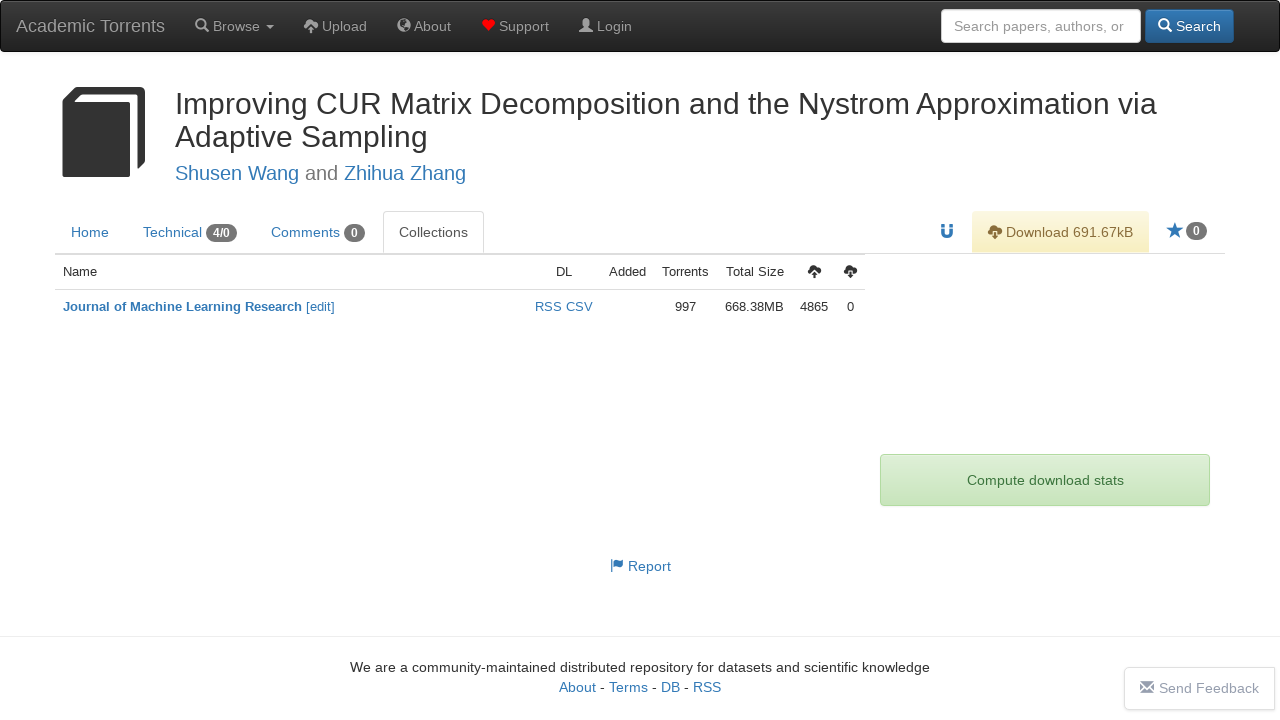

--- FILE ---
content_type: text/html; charset=UTF-8
request_url: https://academictorrents.com/details/c9e45bd1ca311546e2695e614da5ba3f07b9c24f/collections
body_size: 5286
content:
  <!DOCTYPE HTML>
  <html lang="en">

  <head>
    <title>Improving CUR Matrix Decomposition and the Nystrom Approximation via Adaptive Sampling - Collections - Academic Torrents</title>
    <!-- DNS prefetch for ad domains -->
    <link rel="dns-prefetch" href="//media.ethicalads.io">
    <link rel="dns-prefetch" href="//pagead2.googlesyndication.com">

    <meta charset="utf-8">
    <meta property="og:site_name" content="Academic Torrents" />
    <meta property="og:locale" content="en_US" />
    <meta property="og:type" content="article" />
    <meta property="og:image" content="https://academictorrents.com/res/img/at-logo--1200x630.png" />

    <!-- Essential icons only -->
    <link rel="apple-touch-icon" sizes="180x180" href="/apple-icon-180x180.png">
    <link rel="icon" type="image/png" sizes="192x192" href="/android-icon-192x192.png">
    <link rel="icon" type="image/png" sizes="32x32" href="/favicon-32x32.png">
    <link rel="icon" type="image/png" sizes="16x16" href="/favicon-16x16.png">
    <link rel="manifest" href="/manifest.json">
    <meta name="msapplication-TileColor" content="#ffffff">
    <meta name="msapplication-TileImage" content="/ms-icon-144x144.png">
    <meta name="theme-color" content="#ffffff">

    
    <link rel="canonical" href="https://academictorrents.com/details/c9e45bd1ca311546e2695e614da5ba3f07b9c24f" />
<meta property="og:url" content="https://academictorrents.com/details/c9e45bd1ca311546e2695e614da5ba3f07b9c24f" />
<meta property="og:title" content="Improving CUR Matrix Decomposition and the Nystrom Approximation via Adaptive Sampling">
<meta property="og:description" content="Improving CUR Matrix Decomposition and the Nystrom Approximation via Adaptive Sampling, Info Hash: c9e45bd1ca311546e2695e614da5ba3f07b9c24f">
<meta name="description" content="Improving CUR Matrix Decomposition and the Nystrom Approximation via Adaptive Sampling, Info Hash: c9e45bd1ca311546e2695e614da5ba3f07b9c24f">
<meta name="viewport" content="width=device-width, initial-scale=1.0">

<script type="application/ld+json">
{
  "@context": "http://schema.org/",
  "@type": "Paper",
  "name": "Improving CUR Matrix Decomposition and the Nystrom Approximation via Adaptive Sampling",
  "description": "Improving CUR Matrix Decomposition and the Nystrom Approximation via Adaptive Sampling",
  "url": "https://academictorrents.com/details/c9e45bd1ca311546e2695e614da5ba3f07b9c24f",
  "identifier": {
    "@type": "PropertyValue",
    "propertyID": "InfoHash",
    "value": "c9e45bd1ca311546e2695e614da5ba3f07b9c24f"
  },
  "keywords": ["Improving CUR Matrix Decomposition and the Nystrom Approximation via Adaptive Sampling", "Paper", "c9e45bd1ca311546e2695e614da5ba3f07b9c24f"],
  "creator": {
    "@type": "Organization",
    "name": "Shusen Wang and Zhihua Zhang"
  },
  "includedInDataCatalog": {
    "@type": "DataCatalog",
    "name": "academictorrents.com"
  },
  "distribution": [
    {
      "@type": "DataDownload",
      "encodingFormat": "BitTorrent",
      "contentUrl": "https://academictorrents.com/download/c9e45bd1ca311546e2695e614da5ba3f07b9c24f",
      "contentSize": "691673"
    }
  ],
  "license": "https://academictorrents.com/nolicensespecified",
  "datePublished": "2014-04-28 01:56:10",
  "inLanguage": "en",
  "interactionStatistic": [
    {
      "@type": "InteractionCounter",
      "interactionType": { "@type": "http://schema.org/ViewAction" },
      "userInteractionCount": 1081
    },
    {
      "@type": "InteractionCounter",
      "interactionType": { "@type": "http://schema.org/DownloadAction" },
      "userInteractionCount": 49
    }
  ]
}
</script>

<link href="/res/details.css" rel="stylesheet" media="all">
    <!-- Preload ad scripts for better performance -->
          <link rel="preload" href="https://media.ethicalads.io/media/client/ethicalads.min.js" as="script">
              
    <!-- Global site tag (gtag.js) - Google Analytics -->
    <script async src="https://www.googletagmanager.com/gtag/js?id=UA-46214407-1" type="c0ddbf94eaaba3bacf124ea0-text/javascript"></script>
    <script async type="c0ddbf94eaaba3bacf124ea0-text/javascript">
      window.dataLayer = window.dataLayer || [];
      function gtag() { dataLayer.push(arguments); }
      gtag('js', new Date());

      gtag('config', 'UA-46214407-1');
    </script>

    <link href="https://cdnjs.cloudflare.com/ajax/libs/twitter-bootstrap/3.4.1/css/bootstrap.min.css" rel="stylesheet">
    <script src="/cdn-cgi/scripts/7d0fa10a/cloudflare-static/rocket-loader.min.js" data-cf-settings="c0ddbf94eaaba3bacf124ea0-|49"></script><link href="https://cdnjs.cloudflare.com/ajax/libs/twitter-bootstrap/3.4.1/css/bootstrap-theme.min.css"
      rel="stylesheet" media="print" onload="this.media='all'; this.onload=null;">
    <script src="/cdn-cgi/scripts/7d0fa10a/cloudflare-static/rocket-loader.min.js" data-cf-settings="c0ddbf94eaaba3bacf124ea0-|49"></script><link href="/res/default.css" rel="stylesheet" media="print" onload="this.media='all'; this.onload=null;">

    <script src="https://cdnjs.cloudflare.com/ajax/libs/jquery/3.5.1/jquery.min.js" type="c0ddbf94eaaba3bacf124ea0-text/javascript"></script>
    <script src="https://cdnjs.cloudflare.com/ajax/libs/twitter-bootstrap/3.4.1/js/bootstrap.min.js" type="c0ddbf94eaaba3bacf124ea0-text/javascript"></script>

          <script async src="https://media.ethicalads.io/media/client/ethicalads.min.js" type="c0ddbf94eaaba3bacf124ea0-text/javascript"></script>
            

    <script async type="c0ddbf94eaaba3bacf124ea0-text/javascript">
      // Removing this code will be considered a violation of our policies
      $(function () {
        

        $("#login-checking").hide();
        $("#login-form").show();

      });
    </script>

  </head>

  <body data-spy="scroll" data-target="#scroll-content">

    

    <div id="notlivewarning" style="margin-bottom:0px;display:none;" class="alert alert-danger" role="alert">
      <center><a id="notlivewarninglink" style="color:black;font-size:15pt">This is a cached version of the website. Click
          here to view the live site.</span></center>
    </div>

    <div id="adblockerwarning" style="margin-bottom:0px;display:none;" class="alert alert-warning" role="alert">
      <center><a id="notlivewarninglink" style="color:black;font-size:15pt">Enjoying our site? Please disable your ad
          blocker to support us!</span></center>
    </div>

    <nav class="navbar navbar-default navbar-inverse" role="navigation" style="margin:0px">
      <div class="container-fluid">
        <div class="navbar-header">
          <button type="button" class="navbar-toggle collapsed" data-toggle="collapse" data-target="#main-navbar" aria-expanded="false" aria-label="Toggle navigation">
            <span class="sr-only">Toggle navigation</span>
            <span class="icon-bar"></span>
            <span class="icon-bar"></span>
            <span class="icon-bar"></span>
          </button>
          <a class="navbar-brand" href="/" title="Academic Torrents - Home">Academic Torrents</a>
        </div>

        <div class="collapse navbar-collapse" id="main-navbar">
          <ul class="nav navbar-nav" style="margin:0px;">
            <li><a class="dropdown-toggle" href='#' data-toggle="dropdown"><span class="glyphicon glyphicon-search"></span>
                Browse <b class="caret"></b></a>
              <ul class="dropdown-menu">
                <li><a href="/browse.php?cat=6" role="button"><span class="glyphicon glyphicon-th-list"></span> Datasets</a>
                </li>
                <li><a href="/browse.php?cat=5" role="button"><span class="glyphicon glyphicon-book"></span> Papers</a></li>
                <li><a href="/browse.php?cat=7" role="button"><span class="glyphicon glyphicon-facetime-video"></span>
                    Courses</a></li>
                <li><a href="/collections.php" role="button"><span class="glyphicon glyphicon-briefcase"></span>
                    Collections</a></li>
              </ul>
            </li>
            <li><a href='/upload.php'><span class="glyphicon glyphicon-cloud-upload"></span> Upload</a></li>
            <li><a href='/docs/about.html'><span class="glyphicon glyphicon-globe"></span> About</a></li>
            <li><a href='/give/'><span class="glyphicon glyphicon-heart" style="color:red"></span> Support</a></li>

                        <li>
              <a href='/login.php'><span class="glyphicon glyphicon-user"></span> Login</a>
            </li>
                                  </ul>
          <form class="navbar-form navbar-right" role="search" style="margin-right:0px;margin-left:0px;" method="get"
            action="/browse.php">
            <div class="form-group text-right">
              <input type="text" class="form-control" placeholder="Search papers, authors, or datasets" name="search"
                style="min-width: 200px;" />
              <button type="submit" class="btn btn-primary"><span class="glyphicon glyphicon-search"></span> Search</button>
            </div>
          </form>
        </div>
      </div>
    </nav>

    <br>
<div class="details-page container-fluid">
	<div class="row">
	<div class="panel-body">
		<div class="title-container">
			<h1 id="details-title" name="name">
				<span id="title-category-icon" class="glyphicon title-category-icon glyphicon-book"></span>
				Improving CUR Matrix Decomposition and the Nystrom Approximation via Adaptive Sampling
				
								<br>
				<small><a href='/browse.php?search=Shusen+Wang'>Shusen Wang</a> and <a href='/browse.php?search=Zhihua+Zhang'>Zhihua Zhang</a></small>
			</h1>
		</div>
	</div>
</div>

	<div class="details-tabs">

		<ul class="nav nav-tabs" id="myTab">
	<li >
		<a href="/details/c9e45bd1ca311546e2695e614da5ba3f07b9c24f">Home</a>
	</li>
	<li >
		<a href="/details/c9e45bd1ca311546e2695e614da5ba3f07b9c24f/tech">Technical <span
				class="badge">4/0</span></a>
	</li>
	<li >
		<a href="/details/c9e45bd1ca311546e2695e614da5ba3f07b9c24f/comments">Comments <span class="badge">0</span></a>
	</li>
	<li class='active'>
		<a href="/details/c9e45bd1ca311546e2695e614da5ba3f07b9c24f/collections">Collections</a>
	</li>

	
		<li class="pull-right">
					<a id="startorrent" title="Star this torrent" href="/login.php">
				<span class="glyphicon glyphicon-star star-icon"></span>
								<span class="badge star-badge">0</span>
				</a>
	</li>


			<li class="pull-right">
			<a id="acceptterms" alt="Accept Terms" class="alert-warning">
				<center><input id="accepttermsbox" type="checkbox"> I accept the terms</center>
			</a>
			<a id="downloadlink" alt="Download" class="alert-warning" href="/download/c9e45bd1ca311546e2695e614da5ba3f07b9c24f.torrent">
				<span class="glyphicon glyphicon-cloud-download">
				</span> Download 691.67kB			</a>
		</li>
	
				<li class="pull-right"><a id="magnetlink" title="Magnet Link" href="magnet:?xt=urn:btih:c9e45bd1ca311546e2695e614da5ba3f07b9c24f&tr=https%3A%2F%2Facademictorrents.com%2Fannounce.php&tr=udp%3A%2F%2Ftracker.coppersurfer.tk%3A6969&tr=udp%3A%2F%2Ftracker.opentrackr.org%3A1337%2Fannounce"><span
					class="glyphicon glyphicon-magnet"></span></a></a></li>
	
	
</ul>	</div>

	<div id="notices">

		
			</div>
	
	<div class="details-content-wrapper">
		<div class="main">
			<div id="collections">

        <style>
        @media (max-width: 768px) {
            .hide-mobile { display: none; }
        }
    </style>
    <table class="table" style="font-size: small">
        <tr>
                            <td class="colhead" align=left style="width:100%;">Name</td>
                        <td class="colhead" align="center">DL</td>
                            <td class="colhead hide-mobile" align="center" title="Dates before 2026 are approximate">Added</td>
                <td class="colhead" align="center">Torrents</td>
                <td class="colhead hide-mobile" align="center">Total Size</td>
                <td class="colhead hide-mobile" align="center"><span class="glyphicon glyphicon-cloud-upload"></span></td>
                <td class="colhead" align="center"><span class="glyphicon glyphicon-cloud-download"></span></td>

            </tr>
<td align=left><a href="/collection/journal-of-machine-learning-research"><b>Journal of Machine Learning Research</b></a> <a href="/editcollection/journal-of-machine-learning-research">[edit]</a></td>
<td align=left><center><a href="/collection/journal-of-machine-learning-research.xml">RSS</a>&nbsp;<a href="/collection/journal-of-machine-learning-research.csv">CSV</a></center></td><td class="hide-mobile" align="center" style="white-space: nowrap;"></td>
<td align="center">997</td>
<td class="hide-mobile" align=center>668.38MB</td>
<td class="hide-mobile" align=center>4865</td>
<td align=center>0</td>
</tr>
</table>

</div> <!-- collections -->		</div>

		<div class="sidepanel">
			<div>

    <center>
        
  <script type="c0ddbf94eaaba3bacf124ea0-text/javascript">
    $(function () {
      // Optimize: Check if ethicalads is already loaded to avoid duplicate loading
      if (typeof ethicalads !== 'undefined') {
        initEthicalAds();
      } else {
        // Load script dynamically if not already loaded
        const script = document.createElement('script');
        script.src = 'https://media.ethicalads.io/media/client/ethicalads.min.js';
        script.onload = initEthicalAds;
        script.onerror = function() {
          console.warn('Ethical Ads failed to load, falling back to Google Ads');
          loadGoogleAdsFallback();
        };
        document.head.appendChild(script);
      }

      function initEthicalAds() {
        ethicalads.wait.then((placements) => {
          if (!placements.length || placements[0].response.campaign_type !== "paid") {
            loadGoogleAdsFallback();
          } else {
            // Track ethical ad with viewability tracker
            setTimeout(() => {
              const ethicalAdElement = $("#someunit [data-ea-publisher]")[0];
              if (ethicalAdElement && window.adViewabilityTracker) {
                window.adViewabilityTracker.trackAd(ethicalAdElement, 'ethical', 'ethicalads');
              }
            }, 500);
          }
        }).catch(function(error) {
          console.warn('Ethical Ads error:', error);
          loadGoogleAdsFallback();
        });
      }

      function loadGoogleAdsFallback() {
        $("#someunit").each(function () {
          $(this).html("")
          $(this).append('<script src="https://pagead2.googlesyndication.com/pagead/js/adsbygoogle.js"><\/script><ins class="adsbygoogle" style="display:block;width:330px;height:127px" data-ad-client="ca-pub-2068283315745938" data-ad-slot="6157302635"></ins>');
          (adsbygoogle = window.adsbygoogle || []).push({});
          
          // Track Google ad with viewability tracker
          setTimeout(() => {
            const googleAdElement = $("#someunit .adsbygoogle")[0];
            if (googleAdElement && window.adViewabilityTracker) {
              window.adViewabilityTracker.trackAd(googleAdElement, 'google', 'adsense');
            }
          }, 500);
        });
      }

      // Timeout fallback - if no ads load within 3 seconds, show Google Ads
      setTimeout(function() {
        if ($("#someunit .ea-content").length == 0 && $("#someunit .adsbygoogle").length == 0) {
          loadGoogleAdsFallback();
        }
      }, 3000);
    })
  </script>
  <center>
    <!-- Fixed dimensions to prevent layout shift -->
    <style>
      .ad-container {
        overflow: hidden;
        min-height: 200px;
        width: 330px;
        display: flex;
        align-items: center;
        justify-content: center;
      }
      .ad-container img {
        max-width: 120px;
        max-height: 90px;
      }
    </style>
    <div id="someunit" class="ad-container" data-ad-type="ethical" data-ad-tag="details">
      <div id="details" class=" horizontal" data-ea-publisher="academictorrents" data-ea-type="image"></div>
    </div>
  </center>

    </center>

    
            <center><button class="btn alert alert-success download-button" onclick="if (!window.__cfRLUnblockHandlers) return false; window.location.href=window.location.href + '?stats=True'" data-cf-modified-c0ddbf94eaaba3bacf124ea0-="">Compute download stats</button></center>
        
</div>		</div>
	</div>

</div>
</div>

<script type="c0ddbf94eaaba3bacf124ea0-text/javascript" src="/res/bibtex_js.js"></script>
<script src="https://cdnjs.cloudflare.com/ajax/libs/marked/1.1.1/marked.min.js" type="c0ddbf94eaaba3bacf124ea0-text/javascript"></script>
<script src="https://cdnjs.cloudflare.com/ajax/libs/jquery.tablesorter/2.31.3/js/jquery.tablesorter.min.js" integrity="sha512-qzgd5cYSZcosqpzpn7zF2ZId8f/8CHmFKZ8j7mU4OUXTNRd5g+ZHBPsgKEwoqxCtdQvExE5LprwwPAgoicguNg==" crossorigin="anonymous" referrerpolicy="no-referrer" type="c0ddbf94eaaba3bacf124ea0-text/javascript"></script>
<script type="c0ddbf94eaaba3bacf124ea0-text/javascript" src="/res/js/jquery.tablesorter.parser-metric.js"></script>
<script type="c0ddbf94eaaba3bacf124ea0-text/javascript" src="/res/marked/marked-config.js"></script>
<script type="c0ddbf94eaaba3bacf124ea0-text/javascript" src="/res/details.js"></script>

<div class="details-footer">
	<center>
		<a href="mailto:contact@academictorrents.com?subject=Academic Torrents Report&amp;body=I am reporting the torrent http://academictorrents.com/details/c9e45bd1ca311546e2695e614da5ba3f07b9c24f because "
			title="Report">
			<span class="glyphicon glyphicon-flag" aria-hidden="true"></span> Report</a>
	</center>
</div>

    <hr style="margin-top: 50px;">

    <a href="https://github.com/AcademicTorrents/academictorrents.com-feedback/issues" id="chat-link" target="_blank"><i
        class="glyphicon glyphicon-envelope"></i>Send Feedback</a>

    <footer class="footer">
      <center>
        We are a community-maintained distributed repository for datasets and scientific knowledge <br>
        <a href="/docs/about.html">About</a> - <a href="/terms.php">Terms</a> - <a target="_blank" href="/database.xml">DB</a> -
        <a target="_blank" href="/rss.xml">RSS</a>
        <br><br>
      </center>
    </footer>
  <script src="/cdn-cgi/scripts/7d0fa10a/cloudflare-static/rocket-loader.min.js" data-cf-settings="c0ddbf94eaaba3bacf124ea0-|49" defer></script><script defer src="https://static.cloudflareinsights.com/beacon.min.js/vcd15cbe7772f49c399c6a5babf22c1241717689176015" integrity="sha512-ZpsOmlRQV6y907TI0dKBHq9Md29nnaEIPlkf84rnaERnq6zvWvPUqr2ft8M1aS28oN72PdrCzSjY4U6VaAw1EQ==" data-cf-beacon='{"version":"2024.11.0","token":"fa65307477e14cacbc32ca058280832f","r":1,"server_timing":{"name":{"cfCacheStatus":true,"cfEdge":true,"cfExtPri":true,"cfL4":true,"cfOrigin":true,"cfSpeedBrain":true},"location_startswith":null}}' crossorigin="anonymous"></script>
</body>

  </html>
  

--- FILE ---
content_type: text/html; charset=utf-8
request_url: https://www.google.com/recaptcha/api2/aframe
body_size: 266
content:
<!DOCTYPE HTML><html><head><meta http-equiv="content-type" content="text/html; charset=UTF-8"></head><body><script nonce="gCr4-tZiAM60xsbAAUPbXg">/** Anti-fraud and anti-abuse applications only. See google.com/recaptcha */ try{var clients={'sodar':'https://pagead2.googlesyndication.com/pagead/sodar?'};window.addEventListener("message",function(a){try{if(a.source===window.parent){var b=JSON.parse(a.data);var c=clients[b['id']];if(c){var d=document.createElement('img');d.src=c+b['params']+'&rc='+(localStorage.getItem("rc::a")?sessionStorage.getItem("rc::b"):"");window.document.body.appendChild(d);sessionStorage.setItem("rc::e",parseInt(sessionStorage.getItem("rc::e")||0)+1);localStorage.setItem("rc::h",'1768871939502');}}}catch(b){}});window.parent.postMessage("_grecaptcha_ready", "*");}catch(b){}</script></body></html>

--- FILE ---
content_type: text/css
request_url: https://academictorrents.com/res/default.css
body_size: -93
content:
th {
	text-align: center;
}

.torrenttable tbody tr:hover {
	background-color: #E8E8E8;
}

/* mobile view */
@media (max-width: 768px) {
  .hideonmobile {
	display: none;
  }
  
  .torrenttable {
  	font-size: x-small;
  }
}

#chat-link {
	position: fixed;
	right: 5px;
	bottom: 10px;
	background: #fff;
	border: 1px solid #e0e0e0;
	padding: 5px 15px 10px;
	border-radius: 5px 0 0 5px;
	box-shadow: 0 1px 3px rgba(0, 0, 0, 0.1);
	color: #979faf;
	z-index: 999;
}

.glyphicon-envelope {
	text-align: center;
	line-height: 26px;
	margin-right: 5px;
	position: relative
}

